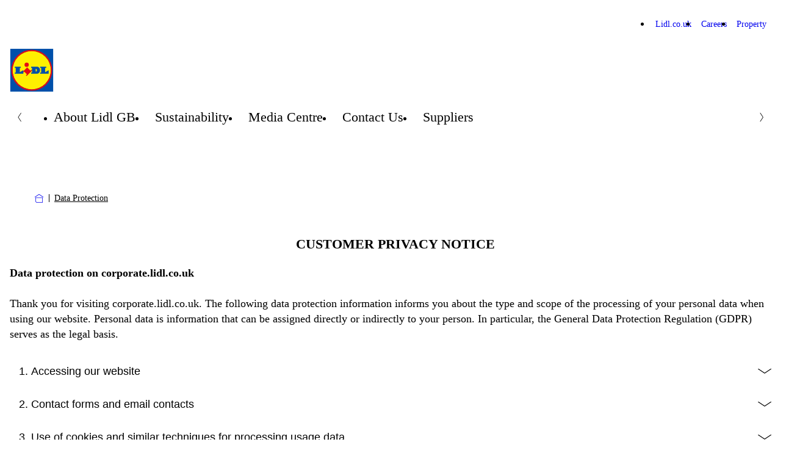

--- FILE ---
content_type: text/html; charset=UTF-8
request_url: https://corporate.lidl.co.uk/privacy-protection?hidebanner=true
body_size: 12090
content:

<!DOCTYPE html>
<html lang="en-gb" class="nuc-global-scope">
    <head>
                                
                                                                                                                    
        
                                    <script type="text/javascript">
                    let queryParams = new URLSearchParams(window.location.search);
                    queryParams.set("hidebanner", "true");
                    history.replaceState(null, null, "?" + queryParams.toString());
                </script>
                        <!-- OneTrust Cookies Consent Notice  -->
            <script src="https://cdn.cookielaw.org/scripttemplates/otSDKStub.js" data-document-language="true" type="text/javascript" charset="UTF-8" data-domain-script="0d6aae5d-dc5a-447d-8c85-e90eaa9964c0" ></script>
            <script type="text/javascript">
                function OptanonWrapper() { }
            </script>
            <!-- OneTrust Cookies Consent Notice end  -->
                
        <meta charset='UTF-8'/>
<meta http-equiv='x-ua-compatible' content='ie=edge'>
<meta name='viewport' content='width=device-width, initial-scale=1'>
    <meta name='application-name' content='Lidl.co.uk'>
    <meta name='title' content='Lidl Great Britain'/>
    <meta name='description' content='Lidl privacy protection'>
    <meta name='keywords' content='Lidl privacy protection'>
    <meta name='robots' content='index, follow'>
    <meta property='og:title' content='Lidl Great Britain'/>
    <meta property='og:type' content='website'/>
    <meta property='og:url' content='/privacy-protection'/>
    <meta property='og:description' content='Lidl privacy protection'/>
    <title>Lidl Great Britain</title>


        
        
            
                    <link rel="icon" type="image/png" sizes="16x16" href="/bundles/nucleuscomponent/corporate/assets/@lidl/global/favicon-16x16.1e6298d0090c7fd1cb662dc2d915c453.png">
        <link rel="icon" type="image/png" sizes="32x32" href="/bundles/nucleuscomponent/corporate/assets/@lidl/global/favicon-32x32.a1ad560dca3794f39cd866a1e9a92269.png">
        <link rel="apple-touch-icon" sizes="180x180" href="/bundles/nucleuscomponent/corporate/assets/@lidl/global/apple-touch-icon.3ab6ca3b81f2fb2e83150c4935fef188.png">
    
                    <link rel="stylesheet" href="/bundles/nucleuscomponent/corporate/nucleus.518fa4e0c96434f5119f513e16a6068d.css"/>
        
        
        

                
            
                    <script >
            window.nucleusConfig = window.nucleusConfig || {};
                            window.nucleusConfig.assetManifestPath = "/bundles/nucleuscomponent/corporate/manifest.assets.c48f85cc79b47ac702aeee11eadd99e7.json";
                                        window.nucleusConfig.nucleusManifestPath = "/bundles/nucleuscomponent/corporate/manifest.project.nucleus.1a160dd2e6b6d7b451767b5e7ab0a7f5.json";
                                        window.nucleusConfig.translationsJsonPath = "/assets/translation/en.json";
                                                window.nucleusConfig.locale = "en";
                    </script>
    
    </head>
            
        
        
                
            
                    
                <body  class="nuc-a-page-structure">
            
            <section class="nuc-a-page-structure__header">
                    
                                                        
    
            
            </section>

            
            <main class="nuc-a-page-structure__main">
                    
                                                
            
                        
            
                    
        
        
        
                                                                                                                                        
                                                        
                <header  class="nuc-o-header">
            <div class="nuc-o-header__content">
                                                    <div class="nuc-o-header__navigation-wrapper">
                                                    <nav class="nuc-o-header__brand-navigation" aria-label="Brand Navigation">
                                <ul class="nuc-o-header__brand-navigation-list">
                                        
                                            
            
                    
        
                <li  class="nuc-m-header-brand-nav-item">
                
            
                    
                <a  class="nuc-m-header-brand-nav-item__anchor nuc-a-anchor" href="https://www.lidl.co.uk/en/index.htm" target="_self" title="Lidl.co.uk">
                
                                                            <span class="nuc-m-header-brand-nav-item__text">Lidl.co.uk</span>
        
    
            
        </a>
    
        </li>
    
                                        
            
                    
        
                <li  class="nuc-m-header-brand-nav-item">
                
            
                    
                <a  class="nuc-m-header-brand-nav-item__anchor nuc-a-anchor" href="https://careers.lidl.co.uk/en/index.htm" target="_self" title="Careers">
                
                                                            <span class="nuc-m-header-brand-nav-item__text">Careers</span>
        
    
            
        </a>
    
        </li>
    
                                        
            
                    
        
                <li  class="nuc-m-header-brand-nav-item">
                
            
                    
                <a  class="nuc-m-header-brand-nav-item__anchor nuc-a-anchor" href="https://www.realestate-lidl.co.uk/new-store-site-requirements" target="_blank" title="Property">
                
                                                            <span class="nuc-m-header-brand-nav-item__text">Property</span>
        
    
            
        </a>
    
        </li>
    
            
                                </ul>
                            </nav>
                                                                    </div>
                                <div class="nuc-o-header__main">
                                                        
            
                    
        
                                
            
                    
                <a  class="nuc-o-header__anchor-logo nuc-m-logo nuc-a-anchor" tabindex="3" href="/">
                
                                                            
            
                                                        
        
                <img  class="lidl-a-logo-image" role="img" src="/bundles/nucleuscomponent/corporate/assets/@lidl/a-logo-image/logo_default.55fa35599267bb36eb58dd8930b445f8.svg" alt="Lidl Corporate Website">
    
        
    
            
        </a>
    
            
                    
                    
                    
                    <div class="nuc-o-header__spacer"></div>
                                                                                    <button class="nuc-o-header__hamburger-navigation" data-controller="header/burgermenu" aria-pressed="false" tabindex="5" aria-label="Hamburger Navigation">
                            <span class="nuc-o-header__hamburger-navigation-icon">
                                            
            
                                                    
                        
            
                    
                <svg  class="nuc-o-header__hamburger-navigation-icon-open nuc-a-icon nuc-a-svg-use" aria-hidden="true" role="img" focusable="false" xmlns="http://www.w3.org/2000/svg" viewBox="0 0 1 1">
                        <use href="/bundles/nucleuscomponent/corporate/icons/nucleus.07f287cb65fcee5f.svg#menu"></use>
        </svg>
    
    
                                            
            
                                                    
                        
            
                    
                <svg  class="nuc-o-header__hamburger-navigation-icon-close nuc-a-icon nuc-a-svg-use" aria-hidden="true" role="img" focusable="false" xmlns="http://www.w3.org/2000/svg" viewBox="0 0 1 1">
                        <use href="/bundles/nucleuscomponent/corporate/icons/nucleus.07f287cb65fcee5f.svg#close"></use>
        </svg>
    
    
                            </span>
                            <span class="nuc-o-header__hamburger-navigation-text">
                                
                            </span>
                        </button>
                                    </div>
                <div   class="nuc-o-header__navigation" aria-label="Main Navigation" aria-expanded="false" role="menu" data-subnav-hover>
                    <a href="#" class="nuc-o-header__navigation-back" tabindex="-1">
                                    
            
                                                    
                        
            
                    
                <svg  class="nuc-o-header__navigation-back-icon nuc-a-icon nuc-a-svg-use" aria-hidden="true" role="img" focusable="false" xmlns="http://www.w3.org/2000/svg" viewBox="0 0 1 1">
                        <use href="/bundles/nucleuscomponent/corporate/icons/nucleus.07f287cb65fcee5f.svg#left"></use>
        </svg>
    
    
                        <span class="nuc-o-header__navigation-back-text"></span>
                    </a>
                    <nav class="nuc-o-header__navigation-main">
                                                                
            
                    
                <div  class="nuc-o-header-nav-slider">
            <button class="nuc-o-header-nav-slider__btn-left hidden@all" tabindex="-1">
                            
            
                                                    
                        
            
                    
                <svg  class="nuc-o-header-nav-slider__icon nuc-a-icon nuc-a-svg-use" aria-hidden="true" role="img" focusable="false" xmlns="http://www.w3.org/2000/svg" viewBox="0 0 1 1">
                        <use href="/bundles/nucleuscomponent/corporate/icons/nucleus.07f287cb65fcee5f.svg#left"></use>
        </svg>
    
    
            </button>
            <ul class="nuc-o-header-nav-slider__content">
                                    
                                                
            
                    
                <li  class="nuc-m-header-main-nav-item nuc-m-header-main-nav-item--active">
                            
            
                    
                <a  class="nuc-m-header-main-nav-item__anchor nuc-a-anchor" href="/" target="_self" title="About Lidl GB">
                
                                                    <span class="nuc-m-header-main-nav-item__anchor-text">About Lidl GB</span>
                            
    
            
        </a>
    
        </li>
    
                                            
            
                    
                <li  class="nuc-m-header-main-nav-item">
                            
            
                    
                <a  class="nuc-m-header-main-nav-item__anchor nuc-a-anchor" href="/sustainability" target="_self">
                
                                                    <span class="nuc-m-header-main-nav-item__anchor-text">Sustainability</span>
                            
    
            
        </a>
    
        </li>
    
                                            
            
                    
                <li  class="nuc-m-header-main-nav-item" data-js-subnav>
                            
            
                    
                <a  class="nuc-m-header-main-nav-item__anchor nuc-a-anchor" href="/media-centre" target="_self">
                
                                                    <span class="nuc-m-header-main-nav-item__anchor-text">Media Centre</span>
                                                
            
                                                    
                        
            
                    
                <svg  class="nuc-m-header-main-nav-item__anchor-icon nuc-a-icon nuc-a-svg-use" aria-hidden="true" role="img" focusable="false" xmlns="http://www.w3.org/2000/svg" viewBox="0 0 1 1">
                        <use href="/bundles/nucleuscomponent/corporate/icons/nucleus.07f287cb65fcee5f.svg#right"></use>
        </svg>
    
    
                            
    
            
        </a>
    
        </li>
    
                                            
            
                    
                <li  class="nuc-m-header-main-nav-item">
                            
            
                    
                <a  class="nuc-m-header-main-nav-item__anchor nuc-a-anchor" href="/contact-us" target="_self">
                
                                                    <span class="nuc-m-header-main-nav-item__anchor-text">Contact Us</span>
                            
    
            
        </a>
    
        </li>
    
                                            
            
                    
                <li  class="nuc-m-header-main-nav-item">
                            
            
                    
                <a  class="nuc-m-header-main-nav-item__anchor nuc-a-anchor" href="/supplier-information" target="_self">
                
                                                    <span class="nuc-m-header-main-nav-item__anchor-text">Suppliers</span>
                            
    
            
        </a>
    
        </li>
    
            
            </ul>
            <button class="nuc-o-header-nav-slider__btn-right hidden@all" tabindex="-1">
                            
            
                                                    
                        
            
                    
                <svg  class="nuc-o-header-nav-slider__icon nuc-a-icon nuc-a-svg-use" aria-hidden="true" role="img" focusable="false" xmlns="http://www.w3.org/2000/svg" viewBox="0 0 1 1">
                        <use href="/bundles/nucleuscomponent/corporate/icons/nucleus.07f287cb65fcee5f.svg#right"></use>
        </svg>
    
    
            </button>
        </div>
    
                                            </nav>
                                                                        
                            <nav  class="nuc-o-header__navigation-sub hidden@all">
                                            
            
                    
                <div  class="nuc-o-header-nav-slider--sub nuc-o-header-nav-slider">
            <button class="nuc-o-header-nav-slider__btn-left hidden@all" tabindex="-1">
                            
            
                                                    
                        
            
                    
                <svg  class="nuc-o-header-nav-slider__icon nuc-a-icon nuc-a-svg-use" aria-hidden="true" role="img" focusable="false" xmlns="http://www.w3.org/2000/svg" viewBox="0 0 1 1">
                        <use href="/bundles/nucleuscomponent/corporate/icons/nucleus.07f287cb65fcee5f.svg#left"></use>
        </svg>
    
    
            </button>
            <ul class="nuc-o-header-nav-slider__content">
                                                        
            
                    
                <li  class="nuc-m-header-main-nav-item nuc-m-header-main-nav-item--direct-access" data-js-subnav>
                            
            
                    
                <a  class="nuc-m-header-main-nav-item__anchor nuc-a-anchor" href="/media-centre" target="_self">
                
                                                    <span class="nuc-m-header-main-nav-item__anchor-text">Media Centre</span>
                                                            
                
                                    
                
                            <span  class="nuc-m-header-main-nav-item__anchor-badge nuc-m-badge nuc-m-badge--theme-primary nuc-m-badge--size-small">
                                        <span class="nuc-m-badge__text">Overview</span>
                    
            </span>
            
                            
    
            
        </a>
    
        </li>
    
                                    
                                            
            
                    
                <li  class="nuc-m-header-sub-nav-item">
                            
            
                    
                <a  class="nuc-m-header-sub-nav-item__anchor nuc-a-anchor" tabindex="-1" href="/media-centre/search-landing-page" target="_self">
                
                                                    <span class="nuc-m-header-sub-nav-item__anchor-text"></span>
                            
    
            
        </a>
    
        </li>
    
            
            </ul>
            <button class="nuc-o-header-nav-slider__btn-right hidden@all" tabindex="-1">
                            
            
                                                    
                        
            
                    
                <svg  class="nuc-o-header-nav-slider__icon nuc-a-icon nuc-a-svg-use" aria-hidden="true" role="img" focusable="false" xmlns="http://www.w3.org/2000/svg" viewBox="0 0 1 1">
                        <use href="/bundles/nucleuscomponent/corporate/icons/nucleus.07f287cb65fcee5f.svg#right"></use>
        </svg>
    
    
            </button>
        </div>
    
                            </nav>
                                                            </div>
            </div>
        </header>
    
                                    <div class="margin-bottom-32">
                            
        
            
                    
                <section  class="nuc-a-container nuc-a-container--width-responsive margin-vertical-16">
                
                                            
            
                    
                <nav  class="nuc-o-breadcrumb-container" aria-label="Breadcrumb: Home">
            <ol class="nuc-o-breadcrumb-container__wrapper">
                <li class="nuc-o-breadcrumb-container__home">
                        
            
                    
                <a  class="nuc-o-breadcrumb-container__home-anchor nuc-a-anchor" href="/" title="Home">
                
                                                
            
                                                    
                        
            
                    
                <svg  class="nuc-o-breadcrumb-container__home-icon nuc-a-icon nuc-a-svg-use" aria-hidden="true" role="img" focusable="false" xmlns="http://www.w3.org/2000/svg" viewBox="0 0 1 1">
                        <use href="/bundles/nucleuscomponent/corporate/icons/nucleus.07f287cb65fcee5f.svg#breadcrumb-home"></use>
        </svg>
    
    
    
            
        </a>
    
                </li>

                                        
                                            
            
                    
                <li  class="nuc-m-breadcrumb-item">
                        
            
                                                    
                        
            
                    
                <svg  class="nuc-m-breadcrumb-item__icon nuc-a-icon nuc-a-svg-use" aria-hidden="true" role="img" focusable="false" xmlns="http://www.w3.org/2000/svg" viewBox="0 0 1 1">
                        <use href="/bundles/nucleuscomponent/corporate/icons/nucleus.07f287cb65fcee5f.svg#breadcrumb-delimiter"></use>
        </svg>
    
    

                                
            
                    
                <a  class="nuc-m-breadcrumb-item__anchor nuc-a-anchor padding-vertical-8" href="/privacy-protection">
                
                                    Data Protection
    
            
        </a>
    
                    </li>
    
            
                            </ol>
        </nav>
    
            
        </section>
    

        
<noscript>
            
            
                    
                <section  class="nuc-a-container nuc-a-container--width-responsive padding-0 padding-top-40 padding-top-0@md">
                
                                            
            
                                                             
        
                <div  class="nuc-m-alert nuc-m-alert--theme-warning" role="alert">
                                        
            
                                                    
                        
            
                    
                <svg  class="nuc-m-alert__icon nuc-a-icon nuc-a-svg-use" aria-hidden="true" role="img" focusable="false" xmlns="http://www.w3.org/2000/svg" viewBox="0 0 1 1">
                        <use href="/bundles/nucleuscomponent/corporate/icons/nucleus.07f287cb65fcee5f.svg#warning"></use>
        </svg>
    
    
                        <div class="nuc-m-alert__body">
                                    <div class="nuc-m-alert__heading">Java Script is deactivated</div>
                                                    <p class="nuc-m-alert__content">            We´ have noticed your Java Script is deactivated. Our website works better with Java Script enabled
    </p>
                            </div>
                    </div>
    
            
        </section>
    
</noscript>
                                    <div class="ezlandingpage-field">                

<div class="landing-page__zones">
    <div class="landing-page__zone landing-page__zone--39041" data-ibexa-zone-id="39041">
                    
                            <div class="landing-page__block block__lidl_corporate.text_module" data-ez-block-id="151824">
                    

            
            
                    
                <section  class="nuc-a-container nuc-a-container--width-responsive margin-top-32">
                
                                    
            
                    
                <div  class="nuc-a-wrapper">
                
                                    
            
                    
                <div  class="nuc-m-section-head padding-top-8">
            <h2 class="nuc-m-section-head__heading">customer privacy notice</h2>
        </div>
    
                            
            
                    
                <article  class="nuc-a-textbody nuc-a-textbody--type-basic nuc-a-textbody--theme-default nuc-a-textbody--table-style-none nuc-a-textbody--align-left nuc-a-textbody--no-bottom-margin margin-vertical-16">
                                                                        <p><strong>Data protection on corporate.lidl.co.uk</strong><br><br>Thank you for visiting corporate.lidl.co.uk. The following data protection information informs you about the type and scope of the processing of your personal data when using our website. Personal data is information that can be assigned directly or indirectly to your person. In particular, the General Data Protection Regulation (GDPR) serves as the legal basis.<br>&nbsp;</p>

                                                        </article>
    
            
        </div>
    
            
        </section>
    

                </div>
                            <div class="landing-page__block block__lidl_corporate.accordion" data-ez-block-id="151825">
                    

            
            
                    
                <section  class="nuc-a-container nuc-a-container--width-responsive margin-top-32">
                
                                    
            
                    
                <div  class="nuc-a-wrapper">
                
                                
            
                    
                <div  class="nuc-o-accordion-container nuc-o-accordion-container--multiple padding-top-24 padding-bottom-8">
                
                                        
            
                    
                
        
        
                <div  class="nuc-m-accordion-item">
                
            
                    
                <button  class="nuc-m-accordion-item__trigger nuc-a-button" id="nuc-m-accordion-item-1762862722" aria-controls="nuc-m-accordion-item__content-408829908" type="button">
                
                                                            <h3 class="nuc-m-accordion-item__heading">1. Accessing our website</h3>
            <div class="nuc-m-accordion-item__icon-wrapper">
                            
            
                                                    
                        
            
                    
                <svg  class="nuc-m-accordion-item__open-icon nuc-a-icon nuc-a-svg-use" aria-hidden="true" role="img" focusable="false" xmlns="http://www.w3.org/2000/svg" viewBox="0 0 1 1">
                        <use href="/bundles/nucleuscomponent/corporate/icons/nucleus.07f287cb65fcee5f.svg#accordion-open"></use>
        </svg>
    
    
                            
            
                                                    
                        
            
                    
                <svg  class="nuc-m-accordion-item__close-icon nuc-a-icon nuc-a-svg-use" aria-hidden="true" role="img" focusable="false" xmlns="http://www.w3.org/2000/svg" viewBox="0 0 1 1">
                        <use href="/bundles/nucleuscomponent/corporate/icons/nucleus.07f287cb65fcee5f.svg#accordion-close"></use>
        </svg>
    
    
            </div>
        
    
            
        </button>
    
            <div class="nuc-m-accordion-item__content"  role="region" id="nuc-m-accordion-item__content-408829908" aria-labelledby="nuc-m-accordion-item-1762862722">
                <div class="nuc-m-accordion-item__content-element">
                                                
                                    
            
                    
                <div  class="nuc-a-wrapper">
                
                                
            
                    
                <article  class="nuc-a-textbody nuc-a-textbody--type-basic nuc-a-textbody--theme-default nuc-a-textbody--table-style-none nuc-a-textbody--align-left nuc-a-textbody--no-bottom-margin margin-top-0 margin-bottom-16">
                                                                        <p><u><strong>Purposes of data processing/legal bases</strong></u><br>When you visit our website, the browser used on your device will automatically and without your intervention collect:</p><p style="text-align:left;">- the IP address of the requesting internet-enabled device,<br>- the date and time of access,<br>- the name and URL of the file called up,<br>- the website / application from which the access was made (referral URL),<br>- the browser you are using and, if applicable, the operating system of your internet-enabled device and<br>- the name of your access provider</p><p style="text-align:left;">and be sent to the server on our website and temporarily stored in a log file for the following purposes:</p><p style="text-align:left;">- Ensuring a smooth connection,<br>- Ensuring comfortable use of our website/application and<br>- Evaluation of system security and stability.</p><p>The legal basis for data processing is based on our legitimate interest. If we have a contract in place with you, the lawful basis will be necessary for the performance of a contract.&nbsp;</p><p><u><strong>Recipients / categories of recipients</strong></u><br>Your data will also be processed by contracted processors from the IT hosting sector on our behalf for the above mentioned data processing. These are carefully selected and audited by us, and also contractually obliged to comply with data protection legislation.&nbsp;</p><p><u><strong>Storage duration / criteria for determining the storage duration</strong></u><br>The data held is for seven days and then automatically deleted.&nbsp;</p><p>&nbsp;</p>

                                                        </article>
    
            
        </div>
    
            
                                    </div>
            </div>
        </div>
    
                                    
            
                    
                
        
        
                <div  class="nuc-m-accordion-item">
                
            
                    
                <button  class="nuc-m-accordion-item__trigger nuc-a-button" id="nuc-m-accordion-item-1287114887" aria-controls="nuc-m-accordion-item__content-114720134" type="button">
                
                                                            <h3 class="nuc-m-accordion-item__heading">2. Contact forms and email contacts</h3>
            <div class="nuc-m-accordion-item__icon-wrapper">
                            
            
                                                    
                        
            
                    
                <svg  class="nuc-m-accordion-item__open-icon nuc-a-icon nuc-a-svg-use" aria-hidden="true" role="img" focusable="false" xmlns="http://www.w3.org/2000/svg" viewBox="0 0 1 1">
                        <use href="/bundles/nucleuscomponent/corporate/icons/nucleus.07f287cb65fcee5f.svg#accordion-open"></use>
        </svg>
    
    
                            
            
                                                    
                        
            
                    
                <svg  class="nuc-m-accordion-item__close-icon nuc-a-icon nuc-a-svg-use" aria-hidden="true" role="img" focusable="false" xmlns="http://www.w3.org/2000/svg" viewBox="0 0 1 1">
                        <use href="/bundles/nucleuscomponent/corporate/icons/nucleus.07f287cb65fcee5f.svg#accordion-close"></use>
        </svg>
    
    
            </div>
        
    
            
        </button>
    
            <div class="nuc-m-accordion-item__content"  role="region" id="nuc-m-accordion-item__content-114720134" aria-labelledby="nuc-m-accordion-item-1287114887">
                <div class="nuc-m-accordion-item__content-element">
                                                
                                    
            
                    
                <div  class="nuc-a-wrapper">
                
                                
            
                    
                <article  class="nuc-a-textbody nuc-a-textbody--type-basic nuc-a-textbody--theme-default nuc-a-textbody--table-style-none nuc-a-textbody--align-left nuc-a-textbody--no-bottom-margin margin-top-0 margin-bottom-16">
                                                                        <p><u><strong>Purposes of data processing/legal basis</strong></u><br>If you want to get in contact with us or another department, you can use the relevant category of your request when selecting from the contact us page. You will then be forwarded to the website of the responsible department. This enables you to get in direct contact with the person who can best answer your request. Some websites are not owned by us but are companies Lidl has asked to operate on our behalf. They are responsible for the data processing carried out on their website and in particular for the use of the respective contact form.</p><p>We have listed the data protection information of the websites here:</p><p><a href="https://www.lidl.co.uk/about-us/legal-compliance-data-protection/data-protection/customer-privacy-notice">https://www.lidl.co.uk/about-us/legal-compliance-data-protection/data-protection/customer-privacy-notice</a>&nbsp;&nbsp;&nbsp;<br><a href="https://careers.lidl.co.uk/data-protection-and-privacy-policy">https://careers.lidl.co.uk/data-protection-and-privacy-policy</a>&nbsp;<br><a href="https://www.lidl.co.uk/about-us/legal-compliance-data-protection/data-protection/supplier-privacy-notice?ar=1">https://www.lidl.co.uk/about-us/legal-compliance-data-protection/data-protection/supplier-privacy-notice?ar=1</a></p><p>If you contact us directly via the email address provided on our website , we will only use your data for the specific purpose of processing your request.</p><p>The legal basis for data processing is based on our legitimate interest in that this data processing results for the goal of referring you to the correct contact person, answering your inquiries and, if necessary, solving any problems.</p><p><u><strong>Storage duration/criteria for determining the storage duration</strong></u><br>The data which you submit to us in the e-mail requests are usually with us no longer than 90 days after the final answer is deleted or made anonymous. Experience has shown that questions about our answers usually do not arise after 90 days. When you assert your rights as a data subject (see below), your personal data will be stored for 3 years after the final answer to prove that we have given you comprehensive information and that the legal requirements are met.</p><p>Information on the retention periods in the context of enquiries to customer services, the recruiting team or real estate teams can be found in the corresponding data protection regulations that we have listed for you above.</p><p>&nbsp;</p>

                                                        </article>
    
            
        </div>
    
            
                                    </div>
            </div>
        </div>
    
                                    
            
                    
                
        
        
                <div  class="nuc-m-accordion-item">
                
            
                    
                <button  class="nuc-m-accordion-item__trigger nuc-a-button" id="nuc-m-accordion-item-489755412" aria-controls="nuc-m-accordion-item__content-1671180641" type="button">
                
                                                            <h3 class="nuc-m-accordion-item__heading">3. Use of cookies and similar techniques for processing usage data</h3>
            <div class="nuc-m-accordion-item__icon-wrapper">
                            
            
                                                    
                        
            
                    
                <svg  class="nuc-m-accordion-item__open-icon nuc-a-icon nuc-a-svg-use" aria-hidden="true" role="img" focusable="false" xmlns="http://www.w3.org/2000/svg" viewBox="0 0 1 1">
                        <use href="/bundles/nucleuscomponent/corporate/icons/nucleus.07f287cb65fcee5f.svg#accordion-open"></use>
        </svg>
    
    
                            
            
                                                    
                        
            
                    
                <svg  class="nuc-m-accordion-item__close-icon nuc-a-icon nuc-a-svg-use" aria-hidden="true" role="img" focusable="false" xmlns="http://www.w3.org/2000/svg" viewBox="0 0 1 1">
                        <use href="/bundles/nucleuscomponent/corporate/icons/nucleus.07f287cb65fcee5f.svg#accordion-close"></use>
        </svg>
    
    
            </div>
        
    
            
        </button>
    
            <div class="nuc-m-accordion-item__content"  role="region" id="nuc-m-accordion-item__content-1671180641" aria-labelledby="nuc-m-accordion-item-489755412">
                <div class="nuc-m-accordion-item__content-element">
                                                
                                    
            
                    
                <div  class="nuc-a-wrapper">
                
                                
            
                    
                <article  class="nuc-a-textbody nuc-a-textbody--type-basic nuc-a-textbody--theme-default nuc-a-textbody--table-style-none nuc-a-textbody--align-left nuc-a-textbody--no-bottom-margin margin-top-0 margin-bottom-16">
                                                                        <p><u><strong>Purposes of data processing/legal basis</strong></u><br>We at Lidl Great Britain Limited, Lidl House, 14 Kingston Road, Surbiton, KT5 9NU, use cookies on our websites.</p><p>Our consent includes the use of cookies and other technologies for processing usage data on all (sub-) domains under corporate.lidl.co.uk</p><p>Cookies are small text files that are stored on your device (laptop, tablet, smartphone or similar) when you visit our website.</p><p>Cookies do not cause any damage to your terminal device, do not contain viruses, Trojans or other malware. Information is stored in the cookie that is related to the specific terminal device used. This does not mean, however, that we obtain direct knowledge of your identity.</p><p>The use of cookies and other technologies for processing usage data serves the following purposes, depending on the category of the cookie or other technology:</p><p><strong>Technically necessary:</strong> These are cookies and similar methods without which you cannot use our services (for example, to display our website/functions you have requested to save your registration in the login area).</p><p><strong>Convenience:</strong> These techniques allow us to consider your actual or perceived preferences for the convenience of using our website. For example, your settings allow us to display our website in a language that is appropriate for you. It also helps us avoid showing you offers that may not be available in your area.</p><p><strong>Statistics:</strong> These techniques allow us to create anonymous statistics on the use of our services. This allows us to determine, for example, how we can better adapt our website to the habits of our users.</p><p><strong>Marketing:</strong> This enables us to display advertising content that is suitable for you, based on the analysis of your usage behaviour. Your usage behaviour can also be tracked via different websites, browsers or end devices using a user ID (unique identifier).</p><p>You can find an overview of the cookies and other technologies used, together with the respective processing purposes, the storage periods and any integrated third-party providers, here.&nbsp;</p><p>Within the scope of the use of cookies and similar techniques for processing usage data, the following types of personal data are processed in particular, depending on the purpose:</p><p><strong>Technically necessary:&nbsp;</strong><br>- User input to save the user's consent status for cookies of the current domain (e.g. Cookie Consent).</p><p><strong>Comfort:</strong><br>- Settings for user interface customisation (e.g. selection of preferred language)</p><p><strong>Statistics:</strong><br>- Pseudonymized user profiles with information about the use of the website. These include in particular:<br>&nbsp; &nbsp; &nbsp;- Browser type / version,<br>&nbsp; &nbsp; &nbsp;- Operating system used,<br>&nbsp; &nbsp; &nbsp;- Device used,<br>&nbsp; &nbsp; &nbsp;- Referrer-URL (the previously visited page),<br>&nbsp; &nbsp; &nbsp;- Host name of the accessing computer (IP address),<br>&nbsp; &nbsp; &nbsp;- Time of the server request<br>&nbsp; &nbsp; &nbsp;- Individual user ID and<br>&nbsp; &nbsp; &nbsp;- Triggered events on the website (surfing behavior).<br>- The IP address is regularly anonymized, so that a conclusion about your person is generally excluded.</p><p><strong>Marketing:</strong><br>- Pseudonymized user profiles with information about the use of our website. These include in particular:<br>&nbsp; &nbsp; &nbsp;- IP address,<br>&nbsp; &nbsp; &nbsp;- Individual user ID;<br>&nbsp; &nbsp; &nbsp;- Potential Product interests,<br>&nbsp; &nbsp; &nbsp;-&nbsp;Triggered events on the website (surfing behavior).<br>- The IP addresses are regularly anonymized, so that a conclusion about your person is generally excluded.</p><p>The legal basis for the use of comfort, statistics and marketing cookies is your consent. The legal basis for the use of&nbsp; technically necessary cookies is legitimate interest, since we have a legitimate interest operate our website smoothly.</p><p>You can revoke/amend your consent at any time with effect for the future, without the Legality which is affected by the consent that has been given until the revocation. To do this, simply <a href="https://corporate.lidl.co.uk/privacy-protection">click here</a> and make your selection.&nbsp;</p><p><u><strong>Recipients/Categories of Recipients</strong></u><br>We may use specialised service providers as part of data processing using cookies and similar techniques for processing usage data. These process your data on our behalf and are carefully selected and contractually obliged to comply with data protection legislation. All companies listed as providers are processors for us can be found in our Cookie Policy.&nbsp;<br>As part of our cooperation with Google LLC, the above-mentioned data is usually also processed on servers in the USA for statistical purposes.</p><p><u><strong>Storage duration / criteria for determining the storage duration</strong></u><br>You can specify the storage period for cookies Cookie Policy removed. Insofar as the word &ldquo;persistent&rdquo; is entered in the column &ldquo;Procedure&rdquo;, the cookie is permanently saved until the consent is revoked<br>&nbsp;</p>

                                                        </article>
    
            
        </div>
    
            
                                    </div>
            </div>
        </div>
    
                                    
            
                    
                
        
        
                <div  class="nuc-m-accordion-item">
                
            
                    
                <button  class="nuc-m-accordion-item__trigger nuc-a-button" id="nuc-m-accordion-item-575669032" aria-controls="nuc-m-accordion-item__content-515874102" type="button">
                
                                                            <h3 class="nuc-m-accordion-item__heading">4. Processing of further information</h3>
            <div class="nuc-m-accordion-item__icon-wrapper">
                            
            
                                                    
                        
            
                    
                <svg  class="nuc-m-accordion-item__open-icon nuc-a-icon nuc-a-svg-use" aria-hidden="true" role="img" focusable="false" xmlns="http://www.w3.org/2000/svg" viewBox="0 0 1 1">
                        <use href="/bundles/nucleuscomponent/corporate/icons/nucleus.07f287cb65fcee5f.svg#accordion-open"></use>
        </svg>
    
    
                            
            
                                                    
                        
            
                    
                <svg  class="nuc-m-accordion-item__close-icon nuc-a-icon nuc-a-svg-use" aria-hidden="true" role="img" focusable="false" xmlns="http://www.w3.org/2000/svg" viewBox="0 0 1 1">
                        <use href="/bundles/nucleuscomponent/corporate/icons/nucleus.07f287cb65fcee5f.svg#accordion-close"></use>
        </svg>
    
    
            </div>
        
    
            
        </button>
    
            <div class="nuc-m-accordion-item__content"  role="region" id="nuc-m-accordion-item__content-515874102" aria-labelledby="nuc-m-accordion-item-575669032">
                <div class="nuc-m-accordion-item__content-element">
                                                
                                    
            
                    
                <div  class="nuc-a-wrapper">
                
                                
            
                    
                <article  class="nuc-a-textbody nuc-a-textbody--type-basic nuc-a-textbody--theme-default nuc-a-textbody--table-style-none nuc-a-textbody--align-left nuc-a-textbody--no-bottom-margin margin-top-0 margin-bottom-16">
                                                                        <p><u><strong>Purpose of data processing/legal basis</strong></u><br>In order to track how you use our details and information that you have received from us as part of our cooperation, we save other relevant information (e.g. publications, publications, articles). We generally receive your data from generally accessible sources, such as the website of your medium, the print version of your medium, other forms of publication and comparable pages or social networks.</p><p><u><strong>Legal basis for data processing is legitimate interest.&nbsp;</strong></u></p><p><strong>Storage duration/criteria for determining the storage duration</strong><br>The data for the above mentioned purposes will only available to view for 28 days with our third party software. However, the meta data (headline, publication, date etc) will remain for as long as you or the publication are active with them.</p><p><u><strong>Forwarding of personal data to external media</strong></u></p><p><strong>Purpose of data processing/legal basis</strong><br>As far as you are as a participant or affected by one of our communications have consented to the publication of your personal data, e.g. through press releases, We process the personal data mentioned based on your consent. The data will be forwarded by us once to the media specified in the e-mail communication for consent, so that they can publish the data if necessary.<br>You can revoke your consent at any time with immediated effect by sending a message to pressoffice@lidl.co.uk without effecting the legality of the consent that has been given up to the revocation. In this case, your records will be deleted by us. Please note that we are unable to process or delete your data held by a third party.&nbsp;</p><p><u><strong>Recipients/Categories of Recipients</strong></u><br>Your data will be passed on to a journalist or a media company / publisher as part of the data processing and, if necessary, also in third countries in the event of publication outside the EU or the EEA be visible. Details can bea specific consent text.</p><p><u><strong>Storage duration/criteria for determining the storage duration</strong></u><br>The data is intended for one-time transfer to the medium, but is used for reasons of internal traceability (uniform procedure, answering queries, ensuring correct reporting) for 3 years.</p><p>We have no influence on the storage of your data by third parties. Therefore, the data protection regulations of the respective third party who receives your data from us apply received has.</p><p>&nbsp;</p>

                                                        </article>
    
            
        </div>
    
            
                                    </div>
            </div>
        </div>
    
                                    
            
                    
                
        
        
                <div  class="nuc-m-accordion-item">
                
            
                    
                <button  class="nuc-m-accordion-item__trigger nuc-a-button" id="nuc-m-accordion-item-542655582" aria-controls="nuc-m-accordion-item__content-919139520" type="button">
                
                                                            <h3 class="nuc-m-accordion-item__heading">5. Transmission to recipients in a third country</h3>
            <div class="nuc-m-accordion-item__icon-wrapper">
                            
            
                                                    
                        
            
                    
                <svg  class="nuc-m-accordion-item__open-icon nuc-a-icon nuc-a-svg-use" aria-hidden="true" role="img" focusable="false" xmlns="http://www.w3.org/2000/svg" viewBox="0 0 1 1">
                        <use href="/bundles/nucleuscomponent/corporate/icons/nucleus.07f287cb65fcee5f.svg#accordion-open"></use>
        </svg>
    
    
                            
            
                                                    
                        
            
                    
                <svg  class="nuc-m-accordion-item__close-icon nuc-a-icon nuc-a-svg-use" aria-hidden="true" role="img" focusable="false" xmlns="http://www.w3.org/2000/svg" viewBox="0 0 1 1">
                        <use href="/bundles/nucleuscomponent/corporate/icons/nucleus.07f287cb65fcee5f.svg#accordion-close"></use>
        </svg>
    
    
            </div>
        
    
            
        </button>
    
            <div class="nuc-m-accordion-item__content"  role="region" id="nuc-m-accordion-item__content-919139520" aria-labelledby="nuc-m-accordion-item-542655582">
                <div class="nuc-m-accordion-item__content-element">
                                                
                                    
            
                    
                <div  class="nuc-a-wrapper">
                
                                
            
                    
                <article  class="nuc-a-textbody nuc-a-textbody--type-basic nuc-a-textbody--theme-default nuc-a-textbody--table-style-none nuc-a-textbody--align-left nuc-a-textbody--no-bottom-margin margin-top-0 margin-bottom-16">
                                                                        <p>If we transfer data to recipients in a third country (registered office outside the European Economic Area), you can refer to the information on the recipients/categories of recipients in the description of the respective data processing. For some third countries, the European Commission certifies by means of so-called adequacy decisions a data protection standard that is comparable to the level in the European economic area.</p><p>A list of these countries can be found at <a href="http://ec.europa.eu/justice/data-protection/international-transfers/adequacy/index_en.html">http://ec.europa.eu/justice/data-protection/international-transfers/adequacy/index_en.html</a>&nbsp;&nbsp;</p><p>If there is no comparable data protection standard in a country, we ensure that data protection is adequately guaranteed by other measures.</p><p>This is possible, for example, via binding company regulations, <a href="https://eur-lex.europa.eu/LexUriServ/LexUriServ.do?uri=OJ:L:2010:039:0005:0018:DE:PDF">Standard contractual clauses of the European Commission for the protection of personal data</a>, Certificates, or recognized codes of conduct. Please contact our data protection officer (Section 9) if you would like more information.</p><p>&nbsp;</p>

                                                        </article>
    
            
        </div>
    
            
                                    </div>
            </div>
        </div>
    
                                    
            
                    
                
        
        
                <div  class="nuc-m-accordion-item">
                
            
                    
                <button  class="nuc-m-accordion-item__trigger nuc-a-button" id="nuc-m-accordion-item-1257217889" aria-controls="nuc-m-accordion-item__content-951223527" type="button">
                
                                                            <h3 class="nuc-m-accordion-item__heading">6. Your rights</h3>
            <div class="nuc-m-accordion-item__icon-wrapper">
                            
            
                                                    
                        
            
                    
                <svg  class="nuc-m-accordion-item__open-icon nuc-a-icon nuc-a-svg-use" aria-hidden="true" role="img" focusable="false" xmlns="http://www.w3.org/2000/svg" viewBox="0 0 1 1">
                        <use href="/bundles/nucleuscomponent/corporate/icons/nucleus.07f287cb65fcee5f.svg#accordion-open"></use>
        </svg>
    
    
                            
            
                                                    
                        
            
                    
                <svg  class="nuc-m-accordion-item__close-icon nuc-a-icon nuc-a-svg-use" aria-hidden="true" role="img" focusable="false" xmlns="http://www.w3.org/2000/svg" viewBox="0 0 1 1">
                        <use href="/bundles/nucleuscomponent/corporate/icons/nucleus.07f287cb65fcee5f.svg#accordion-close"></use>
        </svg>
    
    
            </div>
        
    
            
        </button>
    
            <div class="nuc-m-accordion-item__content"  role="region" id="nuc-m-accordion-item__content-951223527" aria-labelledby="nuc-m-accordion-item-1257217889">
                <div class="nuc-m-accordion-item__content-element">
                                                
                                    
            
                    
                <div  class="nuc-a-wrapper">
                
                                
            
                    
                <article  class="nuc-a-textbody nuc-a-textbody--type-basic nuc-a-textbody--theme-default nuc-a-textbody--table-style-none nuc-a-textbody--align-left nuc-a-textbody--no-bottom-margin margin-top-0 margin-bottom-16">
                                                                        <p><u><strong>Overview</strong></u><br>In addition to the right to revoke your consent to us, you have the following additional rights if the respective legal requirements are met:</p><p>- The right to request <strong>information </strong>about your personal data stored with us<br>- The right to request<strong> rectification </strong>of incorrect data or completion of incomplete data<br>- The right to request <strong>deletion </strong>of your personal data stored with us&nbsp;<br>- The right to request <strong>restriction</strong> of processing of your data&nbsp;<br>- The right to request <strong>data</strong> portability&nbsp;<br>- <strong>The Right to object</strong> to the processing of your personal data</p><p><u><strong>Right to be informed</strong></u><br>You have the right to receive, upon request, information about the personal data we have stored about you, free of charge. This includes in particular:</p><p>- the purposes for which the personal data are processed;<br>- the categories of personal data that are processed;<br>- the recipients or categories of recipients to whom the personal data concerning you has been or will be disclosed;<br>- the planned duration of the storage of the personal data concerning you or, if specific information on this is not possible, criteria for determining the storage duration;<br>- the existence of a right to rectification or deletion of the personal data concerning you, a right to restriction of processing by the controller or a right to object to this processing;<br>- the existence of a right of appeal to a supervisory authority;<br>- all available information about the origin of the data if the personal data is not collected from the data subject;<br>- the existence of automated decision making profiling. In these cases - meaningful information about the logic involved and the scope and intended effects of such processing for the person concerned.</p><p>If personal data is transferred to a third country or an international organisation, you have the right to be informed of the appropriate safeguards in connection with the transfer.</p><p><u><strong>Right to rectification</strong></u><br>You have the right to request us to correct any incorrect personal data concerning you without delay. Taking into account the purposes of processing, you have the right to request the completion of incomplete personal data - also by means of a supplementary statement.</p><p><u><strong>Right to deletion</strong></u><br>You have the right to ask us to delete your personal data immediately if one of the following reasons applies:</p><p>- The personal data are no longer necessary for the purposes for which they were collected or otherwise processed;<br>- You revoke your consent on which the processing was based and there is no other legal basis for the processing;<br>- You object to the processing &nbsp;where we are relying on legitimae interest (or those of a third party) and there are no overriding legitimate grounds for the processing;<br>- The personal data has been unlawfully processed;<br>- The deletion of personal data is necessary to fulfill a legal obligation;<br>- The personal data was collected in relation to information society services offered.</p><p>If we have made the personal data public and are obliged to delete it, we shall take appropriate measures, taking into account the available technology and the implementation costs, to inform the third party processing your data that you are also required to delete all links to the personal data or from copies or replications of this personal data.</p><p><u><strong>Right to restriction of processing</strong></u><br>You have the right to request that we restrict processing if one of the following conditions is met:</p><p>- The accuracy of the personal data is disputed by you;<br>- The processing is unlawful, and you request the restriction of the use of the personal data instead of the deletion;<br>- Lidl no longer needs the personal data for the purposes of the processing, but the data subject needs them to assert, exercise or defend legal claims, or<br>- You have objected to the processing, as long as it is not certain whether the legitimate grounds of Lidl outweigh those of the person concerned.</p><p><u><strong>Right to data portability</strong></u><br>You have the right to receive the personal data concerning you that you have provided to us in a structured, common and machine-readable format, and you have the right to transfer this data to another controller without hindrance from us, provided that</p><p>- The processing is based on consent or on a contracn and,<br>- The processing is carried out using automated procedures.</p><p>When exercising your right to data portability, you have the right to have the personal data transmitted directly from us to another person responsible, insofar as this is technically feasible.</p><p><u><strong>Right to object</strong></u><br>In particular instances, you may object to data processing for reasons arising from your particular situation.</p><p>The above general right of objection applies to all processing purposes described in these data protection provisions, which are processed on the basis of legitimate interest. Unlike the special right to obtect towards data processing for marketing purposes, we are only obliged by the GDPR to implement such a general onligation, if you give reasons of paramount importance for this e.g. a possible risk to health or a possible danger to life. In addition, there is the possibility to contact the supervisory authority responsible for Lidl Digital International GmbH &amp; Co. KG or the Data Protection Officer of Lidl Digital International GmbH &amp; Co. KG.</p><p>&nbsp;</p>

                                                        </article>
    
            
        </div>
    
            
                                    </div>
            </div>
        </div>
    
                                    
            
                    
                
        
        
                <div  class="nuc-m-accordion-item">
                
            
                    
                <button  class="nuc-m-accordion-item__trigger nuc-a-button" id="nuc-m-accordion-item-1180985462" aria-controls="nuc-m-accordion-item__content-599785156" type="button">
                
                                                            <h3 class="nuc-m-accordion-item__heading">7. Points of contact</h3>
            <div class="nuc-m-accordion-item__icon-wrapper">
                            
            
                                                    
                        
            
                    
                <svg  class="nuc-m-accordion-item__open-icon nuc-a-icon nuc-a-svg-use" aria-hidden="true" role="img" focusable="false" xmlns="http://www.w3.org/2000/svg" viewBox="0 0 1 1">
                        <use href="/bundles/nucleuscomponent/corporate/icons/nucleus.07f287cb65fcee5f.svg#accordion-open"></use>
        </svg>
    
    
                            
            
                                                    
                        
            
                    
                <svg  class="nuc-m-accordion-item__close-icon nuc-a-icon nuc-a-svg-use" aria-hidden="true" role="img" focusable="false" xmlns="http://www.w3.org/2000/svg" viewBox="0 0 1 1">
                        <use href="/bundles/nucleuscomponent/corporate/icons/nucleus.07f287cb65fcee5f.svg#accordion-close"></use>
        </svg>
    
    
            </div>
        
    
            
        </button>
    
            <div class="nuc-m-accordion-item__content"  role="region" id="nuc-m-accordion-item__content-599785156" aria-labelledby="nuc-m-accordion-item-1180985462">
                <div class="nuc-m-accordion-item__content-element">
                                                
                                    
            
                    
                <div  class="nuc-a-wrapper">
                
                                
            
                    
                <article  class="nuc-a-textbody nuc-a-textbody--type-basic nuc-a-textbody--theme-default nuc-a-textbody--table-style-none nuc-a-textbody--align-left nuc-a-textbody--no-bottom-margin margin-top-0 margin-bottom-16">
                                                                        <p>If you have any questions about the website, other Lidl platforms and related to marketing information or to exercise your rights with regard to the processing of your data (data protection rights) you can contact customer services to discuss by <a href="https://customer-service.lidl.co.uk/SelfServiceUK/s/?language=en_GB&amp;_ga=2.111098885.1856751077.1606726410-2081009577.1597161747">clicking here</a>&nbsp;or by calling them on 0203 966 5566</p><p>If you have further questions regarding the processing of your data, you can contact the companies Data Protection Officer on <a href="mailto:Data.Protection@lidl.co.uk">Data.Protection@lidl.co.uk</a> or you can write in to:</p><p>Lidl Great Britain Limited<br>Lidl House<br>14 Kingston Road<br>Surbiton<br>KT5 9NU</p><p>Lidl Great Britain Limited (registered company number 02816429) and ICO reference number Z6682144.&nbsp;<br>&nbsp;</p>

                                                        </article>
    
            
        </div>
    
            
                                    </div>
            </div>
        </div>
    
                                    
            
                    
                
        
        
                <div  class="nuc-m-accordion-item">
                
            
                    
                <button  class="nuc-m-accordion-item__trigger nuc-a-button" id="nuc-m-accordion-item-330521434" aria-controls="nuc-m-accordion-item__content-714895248" type="button">
                
                                                            <h3 class="nuc-m-accordion-item__heading">8. Right to lodge a complaint with the data protection supervisory authority</h3>
            <div class="nuc-m-accordion-item__icon-wrapper">
                            
            
                                                    
                        
            
                    
                <svg  class="nuc-m-accordion-item__open-icon nuc-a-icon nuc-a-svg-use" aria-hidden="true" role="img" focusable="false" xmlns="http://www.w3.org/2000/svg" viewBox="0 0 1 1">
                        <use href="/bundles/nucleuscomponent/corporate/icons/nucleus.07f287cb65fcee5f.svg#accordion-open"></use>
        </svg>
    
    
                            
            
                                                    
                        
            
                    
                <svg  class="nuc-m-accordion-item__close-icon nuc-a-icon nuc-a-svg-use" aria-hidden="true" role="img" focusable="false" xmlns="http://www.w3.org/2000/svg" viewBox="0 0 1 1">
                        <use href="/bundles/nucleuscomponent/corporate/icons/nucleus.07f287cb65fcee5f.svg#accordion-close"></use>
        </svg>
    
    
            </div>
        
    
            
        </button>
    
            <div class="nuc-m-accordion-item__content"  role="region" id="nuc-m-accordion-item__content-714895248" aria-labelledby="nuc-m-accordion-item-330521434">
                <div class="nuc-m-accordion-item__content-element">
                                                
                                    
            
                    
                <div  class="nuc-a-wrapper">
                
                                
            
                    
                <article  class="nuc-a-textbody nuc-a-textbody--type-basic nuc-a-textbody--theme-default nuc-a-textbody--table-style-none nuc-a-textbody--align-left nuc-a-textbody--no-bottom-margin margin-top-0 margin-bottom-16">
                                                                        <p>You have the right to complain at any time to the responsible supervisory data protection authority. &nbsp;</p><p>The supervisory authority for data protection in the United Kingdom is the Information Commissioners Office (ICO).</p><p>Further advice and guidance can be found on their website at <a href="http://www.ico.org.uk">www.ico.org.uk</a>&nbsp;or by contacting their helpline on +44 &nbsp;(0)303 123 1113.</p><p>You also have the right with the authority in Baden-W&uuml;rttemberg as the state in which the Lidl companies are based.<br>&nbsp;</p>

                                                        </article>
    
            
        </div>
    
            
                                    </div>
            </div>
        </div>
    
            
        </div>
    
            
        </div>
    
            
        </section>
    



                </div>
                            <div class="landing-page__block block__lidl_corporate.text_module" data-ez-block-id="151826">
                    

            
            
                    
                <section  class="nuc-a-container nuc-a-container--width-responsive margin-top-32">
                
                                    
            
                    
                <div  class="nuc-a-wrapper">
                
                                    
            
                    
                <div  class="nuc-m-section-head padding-top-8">
            <h2 class="nuc-m-section-head__heading">Cookies</h2>
        </div>
    
                            
            
                    
                <article  class="nuc-a-textbody nuc-a-textbody--type-basic nuc-a-textbody--theme-default nuc-a-textbody--table-style-none nuc-a-textbody--align-left nuc-a-textbody--no-bottom-margin margin-vertical-16">
                                                                        <p>&nbsp;</p>    <div id="ot-sdk-cookie-policy"></div>


                                                        </article>
    
            
        </div>
    
            
        </section>
    

                </div>
                        </div>
</div>

    </div>
    
                        </div>
        
    
            
            </main>

            
            <section class="nuc-a-page-structure__footer">
                    
                                                                
        
            
                    
                <footer  class="nuc-o-footer">
            <div class="nuc-o-footer__main">
                    
                                            
            
                    
                    
            
                    
                <a  class="nuc-m-to-top-button nuc-a-anchor" href="#" title="Back to top">
                
                                        
            
                                                    
                        
            
                    
                <svg  class="nuc-m-to-top-button__icon nuc-a-icon nuc-a-svg-use" aria-hidden="true" role="img" focusable="false" xmlns="http://www.w3.org/2000/svg" viewBox="0 0 1 1">
                        <use href="/bundles/nucleuscomponent/corporate/icons/nucleus.07f287cb65fcee5f.svg#up"></use>
        </svg>
    
    
            
        </a>
    
    
                                
            
                    
                <div  class="nuc-a-footer-divider"></div>
    
                                
            
                    
                <div  class="nuc-o-footer-section nuc-o-footer-section--align-center nuc-o-footer-section--column-layout">
                
                                    
            
                    
                <div  class="nuc-o-footer-content nuc-o-footer-content--nav-list">
                            <span class="nuc-o-footer-content__headline">Information</span>
                        <ul class="nuc-o-footer-content__embedded">
                    
                                        
            
                    
                <li  class="nuc-m-footer-nav-item">
                
            
                    
                <a  class="nuc-m-footer-nav-item__anchor nuc-a-anchor" href="/privacy-protection" target="_self" title="Data Protection">
                
                                    Data Protection
    
            
        </a>
    
        </li>
    
                                    
            
                    
                <li  class="nuc-m-footer-nav-item">
                
            
                    
                <a  class="nuc-m-footer-nav-item__anchor nuc-a-anchor" href="/legal-information" target="_self" title="Legal">
                
                                    Legal
    
            
        </a>
    
        </li>
    
                                    
            
                    
                <li  class="nuc-m-footer-nav-item">
                
            
                    
                <a  class="nuc-m-footer-nav-item__anchor nuc-a-anchor" href="/cookie-declaration" target="_self" title="Cookie Declaration">
                
                                    Cookie Declaration
    
            
        </a>
    
        </li>
    
                                    
            
                    
                <li  class="nuc-m-footer-nav-item">
                
            
                    
                <a  class="nuc-m-footer-nav-item__anchor nuc-a-anchor" href="https://www.lidl.co.uk/about-us/legal-compliance-data-protection/compliance" target="_blank" title="Compliance">
                
                                    Compliance
    
            
        </a>
    
        </li>
    
                                    
            
                    
                <li  class="nuc-m-footer-nav-item">
                
            
                    
                <a  class="nuc-m-footer-nav-item__anchor nuc-a-anchor" href="https://www.lidl.co.uk/about-us/legal-compliance-data-protection/compliance/whistleblowing" target="_blank" title="Whistleblowing">
                
                                    Whistleblowing
    
            
        </a>
    
        </li>
    
                                    
            
                    
                <li  class="nuc-m-footer-nav-item">
                
            
                    
                <a  class="nuc-m-footer-nav-item__anchor nuc-a-anchor" href="https://corporate.lidl.co.uk/sustainability/human-rights/modern-slavery" target="_self" title="Modern Slavery Statement">
                
                                    Modern Slavery Statement
    
            
        </a>
    
        </li>
    
                                    
            
                    
                <li  class="nuc-m-footer-nav-item">
                
            
                    
                <a  class="nuc-m-footer-nav-item__anchor nuc-a-anchor" href="https://csr.schwarz/.sustainability-report/" target="_blank" title="The Schwarz Group Sustainability Report, 2018/19">
                
                                    The Schwarz Group Sustainability Report, 2018/19
    
            
        </a>
    
        </li>
    
            
            </ul>
        </div>
    
            
        </div>
    
                                
            
                    
                <div  class="nuc-a-footer-divider"></div>
    
                                
            
                    
                <div  class="nuc-o-footer-section nuc-o-footer-section--align-center">
                
                                    
            
                    
                <div  class="nuc-o-footer-content nuc-o-footer-content--nav-list">
                        <ul class="nuc-o-footer-content__embedded">
                    
                                        
            
                    
                <li  class="nuc-m-footer-nav-item">
                
            
                    
                <a  class="nuc-m-footer-nav-item__anchor nuc-a-anchor" href="https://www.lidl.co.uk/en/index.htm" target="_self" title="Lidl.co.uk">
                
                                    Lidl.co.uk
    
            
        </a>
    
        </li>
    
                                    
            
                    
                <li  class="nuc-m-footer-nav-item">
                
            
                    
                <a  class="nuc-m-footer-nav-item__anchor nuc-a-anchor" href="https://careers.lidl.co.uk/en/index.htm" target="_self" title="Careers">
                
                                    Careers
    
            
        </a>
    
        </li>
    
                                    
            
                    
                <li  class="nuc-m-footer-nav-item">
                
            
                    
                <a  class="nuc-m-footer-nav-item__anchor nuc-a-anchor" href="https://www.realestate-lidl.co.uk/new-store-site-requirements" target="_blank" title="Property">
                
                                    Property
    
            
        </a>
    
        </li>
    
                                    
            
                    
                <li  class="nuc-m-footer-nav-item">
                
            
                    
                <a  class="nuc-m-footer-nav-item__anchor nuc-a-anchor" href="/privacy-protection" target="_self" title="Data Protection">
                
                                    Data Protection
    
            
        </a>
    
        </li>
    
            
            </ul>
        </div>
    
            
        </div>
    
                                
            
                    
                <div  class="nuc-a-footer-divider"></div>
    
                                
            
                    
                <div  class="nuc-o-footer-section nuc-o-footer-section--align-center">
                
                                    
            
                    
                <div  class="nuc-o-footer-content nuc-o-footer-content--nav-list">
                        <ul class="nuc-o-footer-content__embedded">
                    
                                            
            
                    
                <li  class="nuc-m-footer-social-nav-item">
                
            
                    
                <a  class="nuc-m-footer-social-nav-item__anchor nuc-a-anchor" href="https://www.facebook.com/lidlgb/" target="_blank" title="Facebook">
                
                                                
            
                                                    
                        
            
                    
                <svg  class="nuc-m-footer-social-nav-item__icon nuc-a-icon nuc-a-svg-use" aria-hidden="true" role="img" focusable="false" xmlns="http://www.w3.org/2000/svg" viewBox="0 0 1 1">
                        <use href="/bundles/nucleuscomponent/corporate/icons/lidl.a96453f14ec9f216.svg#facebook"></use>
        </svg>
    
    
    
            
        </a>
    
        </li>
    
                                        
            
                    
                <li  class="nuc-m-footer-social-nav-item">
                
            
                    
                <a  class="nuc-m-footer-social-nav-item__anchor nuc-a-anchor" href="https://twitter.com/lidlgb" target="_blank" title="Twitter">
                
                                                
            
                                                    
                        
            
                    
                <svg  class="nuc-m-footer-social-nav-item__icon nuc-a-icon nuc-a-svg-use" aria-hidden="true" role="img" focusable="false" xmlns="http://www.w3.org/2000/svg" viewBox="0 0 1 1">
                        <use href="/bundles/nucleuscomponent/corporate/icons/lidl.a96453f14ec9f216.svg#x"></use>
        </svg>
    
    
    
            
        </a>
    
        </li>
    
                                        
            
                    
                <li  class="nuc-m-footer-social-nav-item">
                
            
                    
                <a  class="nuc-m-footer-social-nav-item__anchor nuc-a-anchor" href="https://www.instagram.com/lidlgb/" target="_blank" title="Instagram">
                
                                                
            
                                                    
                        
            
                    
                <svg  class="nuc-m-footer-social-nav-item__icon nuc-a-icon nuc-a-svg-use" aria-hidden="true" role="img" focusable="false" xmlns="http://www.w3.org/2000/svg" viewBox="0 0 1 1">
                        <use href="/bundles/nucleuscomponent/corporate/icons/lidl.a96453f14ec9f216.svg#instagram"></use>
        </svg>
    
    
    
            
        </a>
    
        </li>
    
            
            </ul>
        </div>
    
            
        </div>
    
            
            </div>
        </footer>
    
                        <script src="/bundles/nucleuscomponent/corporate/nucleus.d636b6bdb1e59b78ebe939463e1f89cb.js" async></script>
        
    
            
            </section>

                    </body>
    
    </html>
